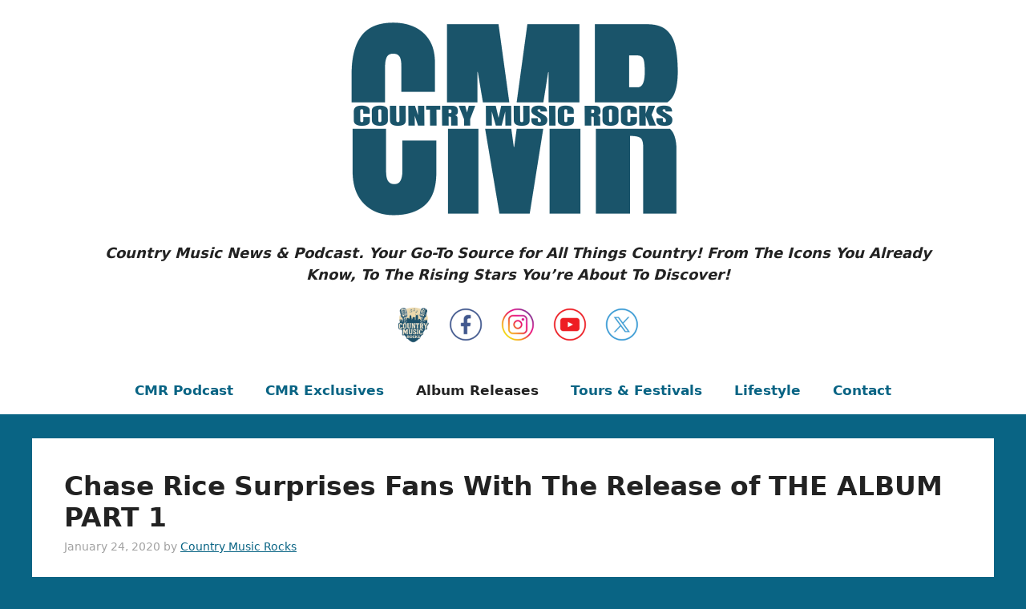

--- FILE ---
content_type: text/html; charset=UTF-8
request_url: https://countrymusicrocks.net/2020/01/chase-rice-surprises-fans-with-the-release-of-the-album-part-1.html/
body_size: 11769
content:
<!DOCTYPE html>
<html lang="en-US">
<head>
	<meta charset="UTF-8">
	<meta name='robots' content='index, follow, max-image-preview:large, max-snippet:-1, max-video-preview:-1' />
<meta name="viewport" content="width=device-width, initial-scale=1">
	<!-- This site is optimized with the Yoast SEO plugin v26.7 - https://yoast.com/wordpress/plugins/seo/ -->
	<title>Chase Rice Surprises Fans With The Release of THE ALBUM PART 1 | Country Music Rocks - News &amp; Podcast</title>
	<link rel="canonical" href="https://countrymusicrocks.net/2020/01/chase-rice-surprises-fans-with-the-release-of-the-album-part-1.html/" />
	<meta property="og:locale" content="en_US" />
	<meta property="og:type" content="article" />
	<meta property="og:title" content="Chase Rice Surprises Fans With The Release of THE ALBUM PART 1 | Country Music Rocks - News &amp; Podcast" />
	<meta property="og:description" content="Multi-Platinum entertainer Chase Rice surprised fans with the release of eagerly-awaited new music, dropping The Album Part I today, Friday, Jan. 24, with Part II to follow in 2020. Listen HERE. As evidenced by its emphatic title, the project reflects what Rice considers to be his most defining release to date. “I chose to call this The ... Read More" />
	<meta property="og:url" content="https://countrymusicrocks.net/2020/01/chase-rice-surprises-fans-with-the-release-of-the-album-part-1.html/" />
	<meta property="og:site_name" content="Country Music Rocks" />
	<meta property="article:published_time" content="2020-01-24T17:03:13+00:00" />
	<meta name="author" content="Country Music Rocks" />
	<script type="application/ld+json" class="yoast-schema-graph">{"@context":"https://schema.org","@graph":[{"@type":"Article","@id":"https://countrymusicrocks.net/2020/01/chase-rice-surprises-fans-with-the-release-of-the-album-part-1.html/#article","isPartOf":{"@id":"https://countrymusicrocks.net/2020/01/chase-rice-surprises-fans-with-the-release-of-the-album-part-1.html/"},"author":{"name":"Country Music Rocks","@id":"https://countrymusicrocks.net/#/schema/person/b6df884419851427bea60e203f8f1db9"},"headline":"Chase Rice Surprises Fans With The Release of THE ALBUM PART 1","datePublished":"2020-01-24T17:03:13+00:00","mainEntityOfPage":{"@id":"https://countrymusicrocks.net/2020/01/chase-rice-surprises-fans-with-the-release-of-the-album-part-1.html/"},"wordCount":445,"commentCount":0,"publisher":{"@id":"https://countrymusicrocks.net/#organization"},"image":{"@id":"https://countrymusicrocks.net/2020/01/chase-rice-surprises-fans-with-the-release-of-the-album-part-1.html/#primaryimage"},"thumbnailUrl":"","keywords":["Chase Rice"],"articleSection":["Album Release","Album Releases","Chase Rice"],"inLanguage":"en-US"},{"@type":"WebPage","@id":"https://countrymusicrocks.net/2020/01/chase-rice-surprises-fans-with-the-release-of-the-album-part-1.html/","url":"https://countrymusicrocks.net/2020/01/chase-rice-surprises-fans-with-the-release-of-the-album-part-1.html/","name":"Chase Rice Surprises Fans With The Release of THE ALBUM PART 1 | Country Music Rocks - News & Podcast","isPartOf":{"@id":"https://countrymusicrocks.net/#website"},"primaryImageOfPage":{"@id":"https://countrymusicrocks.net/2020/01/chase-rice-surprises-fans-with-the-release-of-the-album-part-1.html/#primaryimage"},"image":{"@id":"https://countrymusicrocks.net/2020/01/chase-rice-surprises-fans-with-the-release-of-the-album-part-1.html/#primaryimage"},"thumbnailUrl":"","datePublished":"2020-01-24T17:03:13+00:00","breadcrumb":{"@id":"https://countrymusicrocks.net/2020/01/chase-rice-surprises-fans-with-the-release-of-the-album-part-1.html/#breadcrumb"},"inLanguage":"en-US","potentialAction":[{"@type":"ReadAction","target":["https://countrymusicrocks.net/2020/01/chase-rice-surprises-fans-with-the-release-of-the-album-part-1.html/"]}]},{"@type":"ImageObject","inLanguage":"en-US","@id":"https://countrymusicrocks.net/2020/01/chase-rice-surprises-fans-with-the-release-of-the-album-part-1.html/#primaryimage","url":"","contentUrl":""},{"@type":"BreadcrumbList","@id":"https://countrymusicrocks.net/2020/01/chase-rice-surprises-fans-with-the-release-of-the-album-part-1.html/#breadcrumb","itemListElement":[{"@type":"ListItem","position":1,"name":"Home","item":"https://countrymusicrocks.net/"},{"@type":"ListItem","position":2,"name":"Chase Rice Surprises Fans With The Release of THE ALBUM PART 1"}]},{"@type":"WebSite","@id":"https://countrymusicrocks.net/#website","url":"https://countrymusicrocks.net/","name":"Country Music Rocks","description":"Country Music News &amp; Podcast","publisher":{"@id":"https://countrymusicrocks.net/#organization"},"potentialAction":[{"@type":"SearchAction","target":{"@type":"EntryPoint","urlTemplate":"https://countrymusicrocks.net/?s={search_term_string}"},"query-input":{"@type":"PropertyValueSpecification","valueRequired":true,"valueName":"search_term_string"}}],"inLanguage":"en-US"},{"@type":"Organization","@id":"https://countrymusicrocks.net/#organization","name":"Country Music Rocks","url":"https://countrymusicrocks.net/","logo":{"@type":"ImageObject","inLanguage":"en-US","@id":"https://countrymusicrocks.net/#/schema/logo/image/","url":"https://countrymusicrocks.net/wp-content/uploads/Country-Music-Rocks-1.png","contentUrl":"https://countrymusicrocks.net/wp-content/uploads/Country-Music-Rocks-1.png","width":1920,"height":1080,"caption":"Country Music Rocks"},"image":{"@id":"https://countrymusicrocks.net/#/schema/logo/image/"}},{"@type":"Person","@id":"https://countrymusicrocks.net/#/schema/person/b6df884419851427bea60e203f8f1db9","name":"Country Music Rocks","sameAs":["https://countrymusicrocks.net"]}]}</script>
	<!-- / Yoast SEO plugin. -->


<link rel="alternate" type="application/rss+xml" title="Country Music Rocks &raquo; Feed" href="https://countrymusicrocks.net/feed/" />
<link rel="alternate" title="oEmbed (JSON)" type="application/json+oembed" href="https://countrymusicrocks.net/wp-json/oembed/1.0/embed?url=https%3A%2F%2Fcountrymusicrocks.net%2F2020%2F01%2Fchase-rice-surprises-fans-with-the-release-of-the-album-part-1.html%2F" />
<link rel="alternate" title="oEmbed (XML)" type="text/xml+oembed" href="https://countrymusicrocks.net/wp-json/oembed/1.0/embed?url=https%3A%2F%2Fcountrymusicrocks.net%2F2020%2F01%2Fchase-rice-surprises-fans-with-the-release-of-the-album-part-1.html%2F&#038;format=xml" />
<style id='wp-img-auto-sizes-contain-inline-css'>
img:is([sizes=auto i],[sizes^="auto," i]){contain-intrinsic-size:3000px 1500px}
/*# sourceURL=wp-img-auto-sizes-contain-inline-css */
</style>
<style id='wp-emoji-styles-inline-css'>

	img.wp-smiley, img.emoji {
		display: inline !important;
		border: none !important;
		box-shadow: none !important;
		height: 1em !important;
		width: 1em !important;
		margin: 0 0.07em !important;
		vertical-align: -0.1em !important;
		background: none !important;
		padding: 0 !important;
	}
/*# sourceURL=wp-emoji-styles-inline-css */
</style>
<style id='wp-block-library-inline-css'>
:root{--wp-block-synced-color:#7a00df;--wp-block-synced-color--rgb:122,0,223;--wp-bound-block-color:var(--wp-block-synced-color);--wp-editor-canvas-background:#ddd;--wp-admin-theme-color:#007cba;--wp-admin-theme-color--rgb:0,124,186;--wp-admin-theme-color-darker-10:#006ba1;--wp-admin-theme-color-darker-10--rgb:0,107,160.5;--wp-admin-theme-color-darker-20:#005a87;--wp-admin-theme-color-darker-20--rgb:0,90,135;--wp-admin-border-width-focus:2px}@media (min-resolution:192dpi){:root{--wp-admin-border-width-focus:1.5px}}.wp-element-button{cursor:pointer}:root .has-very-light-gray-background-color{background-color:#eee}:root .has-very-dark-gray-background-color{background-color:#313131}:root .has-very-light-gray-color{color:#eee}:root .has-very-dark-gray-color{color:#313131}:root .has-vivid-green-cyan-to-vivid-cyan-blue-gradient-background{background:linear-gradient(135deg,#00d084,#0693e3)}:root .has-purple-crush-gradient-background{background:linear-gradient(135deg,#34e2e4,#4721fb 50%,#ab1dfe)}:root .has-hazy-dawn-gradient-background{background:linear-gradient(135deg,#faaca8,#dad0ec)}:root .has-subdued-olive-gradient-background{background:linear-gradient(135deg,#fafae1,#67a671)}:root .has-atomic-cream-gradient-background{background:linear-gradient(135deg,#fdd79a,#004a59)}:root .has-nightshade-gradient-background{background:linear-gradient(135deg,#330968,#31cdcf)}:root .has-midnight-gradient-background{background:linear-gradient(135deg,#020381,#2874fc)}:root{--wp--preset--font-size--normal:16px;--wp--preset--font-size--huge:42px}.has-regular-font-size{font-size:1em}.has-larger-font-size{font-size:2.625em}.has-normal-font-size{font-size:var(--wp--preset--font-size--normal)}.has-huge-font-size{font-size:var(--wp--preset--font-size--huge)}.has-text-align-center{text-align:center}.has-text-align-left{text-align:left}.has-text-align-right{text-align:right}.has-fit-text{white-space:nowrap!important}#end-resizable-editor-section{display:none}.aligncenter{clear:both}.items-justified-left{justify-content:flex-start}.items-justified-center{justify-content:center}.items-justified-right{justify-content:flex-end}.items-justified-space-between{justify-content:space-between}.screen-reader-text{border:0;clip-path:inset(50%);height:1px;margin:-1px;overflow:hidden;padding:0;position:absolute;width:1px;word-wrap:normal!important}.screen-reader-text:focus{background-color:#ddd;clip-path:none;color:#444;display:block;font-size:1em;height:auto;left:5px;line-height:normal;padding:15px 23px 14px;text-decoration:none;top:5px;width:auto;z-index:100000}html :where(.has-border-color){border-style:solid}html :where([style*=border-top-color]){border-top-style:solid}html :where([style*=border-right-color]){border-right-style:solid}html :where([style*=border-bottom-color]){border-bottom-style:solid}html :where([style*=border-left-color]){border-left-style:solid}html :where([style*=border-width]){border-style:solid}html :where([style*=border-top-width]){border-top-style:solid}html :where([style*=border-right-width]){border-right-style:solid}html :where([style*=border-bottom-width]){border-bottom-style:solid}html :where([style*=border-left-width]){border-left-style:solid}html :where(img[class*=wp-image-]){height:auto;max-width:100%}:where(figure){margin:0 0 1em}html :where(.is-position-sticky){--wp-admin--admin-bar--position-offset:var(--wp-admin--admin-bar--height,0px)}@media screen and (max-width:600px){html :where(.is-position-sticky){--wp-admin--admin-bar--position-offset:0px}}

/*# sourceURL=wp-block-library-inline-css */
</style><style id='global-styles-inline-css'>
:root{--wp--preset--aspect-ratio--square: 1;--wp--preset--aspect-ratio--4-3: 4/3;--wp--preset--aspect-ratio--3-4: 3/4;--wp--preset--aspect-ratio--3-2: 3/2;--wp--preset--aspect-ratio--2-3: 2/3;--wp--preset--aspect-ratio--16-9: 16/9;--wp--preset--aspect-ratio--9-16: 9/16;--wp--preset--color--black: #000000;--wp--preset--color--cyan-bluish-gray: #abb8c3;--wp--preset--color--white: #ffffff;--wp--preset--color--pale-pink: #f78da7;--wp--preset--color--vivid-red: #cf2e2e;--wp--preset--color--luminous-vivid-orange: #ff6900;--wp--preset--color--luminous-vivid-amber: #fcb900;--wp--preset--color--light-green-cyan: #7bdcb5;--wp--preset--color--vivid-green-cyan: #00d084;--wp--preset--color--pale-cyan-blue: #8ed1fc;--wp--preset--color--vivid-cyan-blue: #0693e3;--wp--preset--color--vivid-purple: #9b51e0;--wp--preset--color--contrast: var(--contrast);--wp--preset--color--contrast-2: var(--contrast-2);--wp--preset--color--contrast-3: var(--contrast-3);--wp--preset--color--base: var(--base);--wp--preset--color--base-2: var(--base-2);--wp--preset--color--base-3: var(--base-3);--wp--preset--color--accent: var(--accent);--wp--preset--gradient--vivid-cyan-blue-to-vivid-purple: linear-gradient(135deg,rgb(6,147,227) 0%,rgb(155,81,224) 100%);--wp--preset--gradient--light-green-cyan-to-vivid-green-cyan: linear-gradient(135deg,rgb(122,220,180) 0%,rgb(0,208,130) 100%);--wp--preset--gradient--luminous-vivid-amber-to-luminous-vivid-orange: linear-gradient(135deg,rgb(252,185,0) 0%,rgb(255,105,0) 100%);--wp--preset--gradient--luminous-vivid-orange-to-vivid-red: linear-gradient(135deg,rgb(255,105,0) 0%,rgb(207,46,46) 100%);--wp--preset--gradient--very-light-gray-to-cyan-bluish-gray: linear-gradient(135deg,rgb(238,238,238) 0%,rgb(169,184,195) 100%);--wp--preset--gradient--cool-to-warm-spectrum: linear-gradient(135deg,rgb(74,234,220) 0%,rgb(151,120,209) 20%,rgb(207,42,186) 40%,rgb(238,44,130) 60%,rgb(251,105,98) 80%,rgb(254,248,76) 100%);--wp--preset--gradient--blush-light-purple: linear-gradient(135deg,rgb(255,206,236) 0%,rgb(152,150,240) 100%);--wp--preset--gradient--blush-bordeaux: linear-gradient(135deg,rgb(254,205,165) 0%,rgb(254,45,45) 50%,rgb(107,0,62) 100%);--wp--preset--gradient--luminous-dusk: linear-gradient(135deg,rgb(255,203,112) 0%,rgb(199,81,192) 50%,rgb(65,88,208) 100%);--wp--preset--gradient--pale-ocean: linear-gradient(135deg,rgb(255,245,203) 0%,rgb(182,227,212) 50%,rgb(51,167,181) 100%);--wp--preset--gradient--electric-grass: linear-gradient(135deg,rgb(202,248,128) 0%,rgb(113,206,126) 100%);--wp--preset--gradient--midnight: linear-gradient(135deg,rgb(2,3,129) 0%,rgb(40,116,252) 100%);--wp--preset--font-size--small: 13px;--wp--preset--font-size--medium: 20px;--wp--preset--font-size--large: 36px;--wp--preset--font-size--x-large: 42px;--wp--preset--spacing--20: 0.44rem;--wp--preset--spacing--30: 0.67rem;--wp--preset--spacing--40: 1rem;--wp--preset--spacing--50: 1.5rem;--wp--preset--spacing--60: 2.25rem;--wp--preset--spacing--70: 3.38rem;--wp--preset--spacing--80: 5.06rem;--wp--preset--shadow--natural: 6px 6px 9px rgba(0, 0, 0, 0.2);--wp--preset--shadow--deep: 12px 12px 50px rgba(0, 0, 0, 0.4);--wp--preset--shadow--sharp: 6px 6px 0px rgba(0, 0, 0, 0.2);--wp--preset--shadow--outlined: 6px 6px 0px -3px rgb(255, 255, 255), 6px 6px rgb(0, 0, 0);--wp--preset--shadow--crisp: 6px 6px 0px rgb(0, 0, 0);}:where(.is-layout-flex){gap: 0.5em;}:where(.is-layout-grid){gap: 0.5em;}body .is-layout-flex{display: flex;}.is-layout-flex{flex-wrap: wrap;align-items: center;}.is-layout-flex > :is(*, div){margin: 0;}body .is-layout-grid{display: grid;}.is-layout-grid > :is(*, div){margin: 0;}:where(.wp-block-columns.is-layout-flex){gap: 2em;}:where(.wp-block-columns.is-layout-grid){gap: 2em;}:where(.wp-block-post-template.is-layout-flex){gap: 1.25em;}:where(.wp-block-post-template.is-layout-grid){gap: 1.25em;}.has-black-color{color: var(--wp--preset--color--black) !important;}.has-cyan-bluish-gray-color{color: var(--wp--preset--color--cyan-bluish-gray) !important;}.has-white-color{color: var(--wp--preset--color--white) !important;}.has-pale-pink-color{color: var(--wp--preset--color--pale-pink) !important;}.has-vivid-red-color{color: var(--wp--preset--color--vivid-red) !important;}.has-luminous-vivid-orange-color{color: var(--wp--preset--color--luminous-vivid-orange) !important;}.has-luminous-vivid-amber-color{color: var(--wp--preset--color--luminous-vivid-amber) !important;}.has-light-green-cyan-color{color: var(--wp--preset--color--light-green-cyan) !important;}.has-vivid-green-cyan-color{color: var(--wp--preset--color--vivid-green-cyan) !important;}.has-pale-cyan-blue-color{color: var(--wp--preset--color--pale-cyan-blue) !important;}.has-vivid-cyan-blue-color{color: var(--wp--preset--color--vivid-cyan-blue) !important;}.has-vivid-purple-color{color: var(--wp--preset--color--vivid-purple) !important;}.has-black-background-color{background-color: var(--wp--preset--color--black) !important;}.has-cyan-bluish-gray-background-color{background-color: var(--wp--preset--color--cyan-bluish-gray) !important;}.has-white-background-color{background-color: var(--wp--preset--color--white) !important;}.has-pale-pink-background-color{background-color: var(--wp--preset--color--pale-pink) !important;}.has-vivid-red-background-color{background-color: var(--wp--preset--color--vivid-red) !important;}.has-luminous-vivid-orange-background-color{background-color: var(--wp--preset--color--luminous-vivid-orange) !important;}.has-luminous-vivid-amber-background-color{background-color: var(--wp--preset--color--luminous-vivid-amber) !important;}.has-light-green-cyan-background-color{background-color: var(--wp--preset--color--light-green-cyan) !important;}.has-vivid-green-cyan-background-color{background-color: var(--wp--preset--color--vivid-green-cyan) !important;}.has-pale-cyan-blue-background-color{background-color: var(--wp--preset--color--pale-cyan-blue) !important;}.has-vivid-cyan-blue-background-color{background-color: var(--wp--preset--color--vivid-cyan-blue) !important;}.has-vivid-purple-background-color{background-color: var(--wp--preset--color--vivid-purple) !important;}.has-black-border-color{border-color: var(--wp--preset--color--black) !important;}.has-cyan-bluish-gray-border-color{border-color: var(--wp--preset--color--cyan-bluish-gray) !important;}.has-white-border-color{border-color: var(--wp--preset--color--white) !important;}.has-pale-pink-border-color{border-color: var(--wp--preset--color--pale-pink) !important;}.has-vivid-red-border-color{border-color: var(--wp--preset--color--vivid-red) !important;}.has-luminous-vivid-orange-border-color{border-color: var(--wp--preset--color--luminous-vivid-orange) !important;}.has-luminous-vivid-amber-border-color{border-color: var(--wp--preset--color--luminous-vivid-amber) !important;}.has-light-green-cyan-border-color{border-color: var(--wp--preset--color--light-green-cyan) !important;}.has-vivid-green-cyan-border-color{border-color: var(--wp--preset--color--vivid-green-cyan) !important;}.has-pale-cyan-blue-border-color{border-color: var(--wp--preset--color--pale-cyan-blue) !important;}.has-vivid-cyan-blue-border-color{border-color: var(--wp--preset--color--vivid-cyan-blue) !important;}.has-vivid-purple-border-color{border-color: var(--wp--preset--color--vivid-purple) !important;}.has-vivid-cyan-blue-to-vivid-purple-gradient-background{background: var(--wp--preset--gradient--vivid-cyan-blue-to-vivid-purple) !important;}.has-light-green-cyan-to-vivid-green-cyan-gradient-background{background: var(--wp--preset--gradient--light-green-cyan-to-vivid-green-cyan) !important;}.has-luminous-vivid-amber-to-luminous-vivid-orange-gradient-background{background: var(--wp--preset--gradient--luminous-vivid-amber-to-luminous-vivid-orange) !important;}.has-luminous-vivid-orange-to-vivid-red-gradient-background{background: var(--wp--preset--gradient--luminous-vivid-orange-to-vivid-red) !important;}.has-very-light-gray-to-cyan-bluish-gray-gradient-background{background: var(--wp--preset--gradient--very-light-gray-to-cyan-bluish-gray) !important;}.has-cool-to-warm-spectrum-gradient-background{background: var(--wp--preset--gradient--cool-to-warm-spectrum) !important;}.has-blush-light-purple-gradient-background{background: var(--wp--preset--gradient--blush-light-purple) !important;}.has-blush-bordeaux-gradient-background{background: var(--wp--preset--gradient--blush-bordeaux) !important;}.has-luminous-dusk-gradient-background{background: var(--wp--preset--gradient--luminous-dusk) !important;}.has-pale-ocean-gradient-background{background: var(--wp--preset--gradient--pale-ocean) !important;}.has-electric-grass-gradient-background{background: var(--wp--preset--gradient--electric-grass) !important;}.has-midnight-gradient-background{background: var(--wp--preset--gradient--midnight) !important;}.has-small-font-size{font-size: var(--wp--preset--font-size--small) !important;}.has-medium-font-size{font-size: var(--wp--preset--font-size--medium) !important;}.has-large-font-size{font-size: var(--wp--preset--font-size--large) !important;}.has-x-large-font-size{font-size: var(--wp--preset--font-size--x-large) !important;}
/*# sourceURL=global-styles-inline-css */
</style>

<style id='classic-theme-styles-inline-css'>
/*! This file is auto-generated */
.wp-block-button__link{color:#fff;background-color:#32373c;border-radius:9999px;box-shadow:none;text-decoration:none;padding:calc(.667em + 2px) calc(1.333em + 2px);font-size:1.125em}.wp-block-file__button{background:#32373c;color:#fff;text-decoration:none}
/*# sourceURL=/wp-includes/css/classic-themes.min.css */
</style>
<link rel='stylesheet' id='contact-form-7-css' href='https://countrymusicrocks.net/wp-content/plugins/contact-form-7/includes/css/styles.css?ver=6.1.4' media='all' />
<link rel='stylesheet' id='generate-widget-areas-css' href='https://countrymusicrocks.net/wp-content/themes/generatepress/assets/css/components/widget-areas.min.css?ver=3.6.1' media='all' />
<link rel='stylesheet' id='generate-style-css' href='https://countrymusicrocks.net/wp-content/themes/generatepress/assets/css/main.min.css?ver=3.6.1' media='all' />
<style id='generate-style-inline-css'>
body{background-color:var(--accent);color:var(--contrast);}a{color:var(--accent);}a{text-decoration:underline;}.entry-title a, .site-branding a, a.button, .wp-block-button__link, .main-navigation a{text-decoration:none;}a:hover, a:focus, a:active{color:var(--contrast);}.wp-block-group__inner-container{max-width:1200px;margin-left:auto;margin-right:auto;}.site-header .header-image{width:480px;}:root{--contrast:#222222;--contrast-2:#575760;--contrast-3:#a2a2a2;--base:#f0f0f0;--base-2:#f7f8f9;--base-3:#ffffff;--accent:#096484;}:root .has-contrast-color{color:var(--contrast);}:root .has-contrast-background-color{background-color:var(--contrast);}:root .has-contrast-2-color{color:var(--contrast-2);}:root .has-contrast-2-background-color{background-color:var(--contrast-2);}:root .has-contrast-3-color{color:var(--contrast-3);}:root .has-contrast-3-background-color{background-color:var(--contrast-3);}:root .has-base-color{color:var(--base);}:root .has-base-background-color{background-color:var(--base);}:root .has-base-2-color{color:var(--base-2);}:root .has-base-2-background-color{background-color:var(--base-2);}:root .has-base-3-color{color:var(--base-3);}:root .has-base-3-background-color{background-color:var(--base-3);}:root .has-accent-color{color:var(--accent);}:root .has-accent-background-color{background-color:var(--accent);}.main-title{font-size:27px;}.main-navigation a, .main-navigation .menu-toggle, .main-navigation .menu-bar-items{font-weight:600;font-size:17px;}h1{font-size:33px;}h1.entry-title{font-size:33px;}h2{font-size:27px;}h2.entry-title{font-size:27px;}h3{font-size:21px;}.widget-title{font-size:21px;}h1, h2, h3, h4, h5, h6{font-weight:600;}.top-bar{background-color:#636363;color:#ffffff;}.top-bar a{color:#ffffff;}.top-bar a:hover{color:#303030;}.site-header{background-color:var(--base-3);}.main-title a,.main-title a:hover{color:var(--contrast);}.site-description{color:var(--contrast-2);}.mobile-menu-control-wrapper .menu-toggle,.mobile-menu-control-wrapper .menu-toggle:hover,.mobile-menu-control-wrapper .menu-toggle:focus,.has-inline-mobile-toggle #site-navigation.toggled{background-color:rgba(0, 0, 0, 0.02);}.main-navigation,.main-navigation ul ul{background-color:var(--base-3);}.main-navigation .main-nav ul li a, .main-navigation .menu-toggle, .main-navigation .menu-bar-items{color:var(--accent);}.main-navigation .main-nav ul li:not([class*="current-menu-"]):hover > a, .main-navigation .main-nav ul li:not([class*="current-menu-"]):focus > a, .main-navigation .main-nav ul li.sfHover:not([class*="current-menu-"]) > a, .main-navigation .menu-bar-item:hover > a, .main-navigation .menu-bar-item.sfHover > a{color:var(--contrast);}button.menu-toggle:hover,button.menu-toggle:focus{color:var(--accent);}.main-navigation .main-nav ul li[class*="current-menu-"] > a{color:var(--contrast);}.navigation-search input[type="search"],.navigation-search input[type="search"]:active, .navigation-search input[type="search"]:focus, .main-navigation .main-nav ul li.search-item.active > a, .main-navigation .menu-bar-items .search-item.active > a{color:var(--contrast);}.main-navigation ul ul{background-color:var(--base);}.separate-containers .inside-article, .separate-containers .comments-area, .separate-containers .page-header, .one-container .container, .separate-containers .paging-navigation, .inside-page-header{background-color:var(--base-3);}.entry-title a{color:var(--contrast);}.entry-title a:hover{color:var(--contrast-2);}.entry-meta{color:var(--contrast-3);}.sidebar .widget{background-color:var(--base-3);}.footer-widgets{background-color:var(--base-3);}.site-info{background-color:var(--base-3);}input[type="text"],input[type="email"],input[type="url"],input[type="password"],input[type="search"],input[type="tel"],input[type="number"],textarea,select{color:var(--accent);background-color:var(--base-2);border-color:var(--contrast);}input[type="text"]:focus,input[type="email"]:focus,input[type="url"]:focus,input[type="password"]:focus,input[type="search"]:focus,input[type="tel"]:focus,input[type="number"]:focus,textarea:focus,select:focus{color:var(--accent);background-color:var(--base-2);border-color:var(--contrast);}button,html input[type="button"],input[type="reset"],input[type="submit"],a.button,a.wp-block-button__link:not(.has-background){color:#ffffff;background-color:var(--accent);}button:hover,html input[type="button"]:hover,input[type="reset"]:hover,input[type="submit"]:hover,a.button:hover,button:focus,html input[type="button"]:focus,input[type="reset"]:focus,input[type="submit"]:focus,a.button:focus,a.wp-block-button__link:not(.has-background):active,a.wp-block-button__link:not(.has-background):focus,a.wp-block-button__link:not(.has-background):hover{color:#ffffff;background-color:var(--contrast);}a.generate-back-to-top{background-color:rgba( 0,0,0,0.4 );color:#ffffff;}a.generate-back-to-top:hover,a.generate-back-to-top:focus{background-color:rgba( 0,0,0,0.6 );color:#ffffff;}:root{--gp-search-modal-bg-color:var(--base-3);--gp-search-modal-text-color:var(--contrast);--gp-search-modal-overlay-bg-color:rgba(0,0,0,0.2);}@media (max-width: 768px){.main-navigation .menu-bar-item:hover > a, .main-navigation .menu-bar-item.sfHover > a{background:none;color:var(--accent);}}.inside-header{padding:15px 50px 20px 50px;}.nav-below-header .main-navigation .inside-navigation.grid-container, .nav-above-header .main-navigation .inside-navigation.grid-container{padding:0px 30px 0px 30px;}.site-main .wp-block-group__inner-container{padding:40px;}.separate-containers .paging-navigation{padding-top:20px;padding-bottom:20px;}.entry-content .alignwide, body:not(.no-sidebar) .entry-content .alignfull{margin-left:-40px;width:calc(100% + 80px);max-width:calc(100% + 80px);}.sidebar .widget, .page-header, .widget-area .main-navigation, .site-main > *{margin-bottom:30px;}.separate-containers .site-main{margin:30px;}.both-right .inside-left-sidebar,.both-left .inside-left-sidebar{margin-right:15px;}.both-right .inside-right-sidebar,.both-left .inside-right-sidebar{margin-left:15px;}.separate-containers .featured-image{margin-top:30px;}.separate-containers .inside-right-sidebar, .separate-containers .inside-left-sidebar{margin-top:30px;margin-bottom:30px;}.rtl .menu-item-has-children .dropdown-menu-toggle{padding-left:20px;}.rtl .main-navigation .main-nav ul li.menu-item-has-children > a{padding-right:20px;}@media (max-width:768px){.separate-containers .inside-article, .separate-containers .comments-area, .separate-containers .page-header, .separate-containers .paging-navigation, .one-container .site-content, .inside-page-header{padding:30px;}.site-main .wp-block-group__inner-container{padding:30px;}.inside-top-bar{padding-right:30px;padding-left:30px;}.inside-header{padding-right:30px;padding-left:30px;}.widget-area .widget{padding-top:30px;padding-right:30px;padding-bottom:30px;padding-left:30px;}.footer-widgets-container{padding-top:30px;padding-right:30px;padding-bottom:30px;padding-left:30px;}.inside-site-info{padding-right:30px;padding-left:30px;}.entry-content .alignwide, body:not(.no-sidebar) .entry-content .alignfull{margin-left:-30px;width:calc(100% + 60px);max-width:calc(100% + 60px);}.one-container .site-main .paging-navigation{margin-bottom:30px;}}/* End cached CSS */.is-right-sidebar{width:25%;}.is-left-sidebar{width:25%;}.site-content .content-area{width:100%;}@media (max-width: 768px){.main-navigation .menu-toggle,.sidebar-nav-mobile:not(#sticky-placeholder){display:block;}.main-navigation ul,.gen-sidebar-nav,.main-navigation:not(.slideout-navigation):not(.toggled) .main-nav > ul,.has-inline-mobile-toggle #site-navigation .inside-navigation > *:not(.navigation-search):not(.main-nav){display:none;}.nav-align-right .inside-navigation,.nav-align-center .inside-navigation{justify-content:space-between;}}
body{background-attachment:fixed;}.site-header{background-attachment:fixed;}
.main-navigation .main-nav ul li a,.menu-toggle,.main-navigation .menu-bar-item > a{transition: line-height 300ms ease}.main-navigation.toggled .main-nav > ul{background-color: var(--base-3)}.sticky-enabled .gen-sidebar-nav.is_stuck .main-navigation {margin-bottom: 0px;}.sticky-enabled .gen-sidebar-nav.is_stuck {z-index: 500;}.sticky-enabled .main-navigation.is_stuck {box-shadow: 0 2px 2px -2px rgba(0, 0, 0, .2);}.navigation-stick:not(.gen-sidebar-nav) {left: 0;right: 0;width: 100% !important;}.nav-float-right .navigation-stick {width: 100% !important;left: 0;}.nav-float-right .navigation-stick .navigation-branding {margin-right: auto;}.main-navigation.has-sticky-branding:not(.grid-container) .inside-navigation:not(.grid-container) .navigation-branding{margin-left: 10px;}.main-navigation.navigation-stick.has-sticky-branding .inside-navigation.grid-container{padding-left:50px;padding-right:50px;}@media (max-width:768px){.main-navigation.navigation-stick.has-sticky-branding .inside-navigation.grid-container{padding-left:0;padding-right:0;}}
/*# sourceURL=generate-style-inline-css */
</style>
<script src="https://countrymusicrocks.net/wp-includes/js/jquery/jquery.min.js?ver=3.7.1" id="jquery-core-js"></script>
<link rel="https://api.w.org/" href="https://countrymusicrocks.net/wp-json/" /><link rel="alternate" title="JSON" type="application/json" href="https://countrymusicrocks.net/wp-json/wp/v2/posts/56115" /><link rel="EditURI" type="application/rsd+xml" title="RSD" href="https://countrymusicrocks.net/xmlrpc.php?rsd" />
<meta name="generator" content="WordPress 6.9" />
<link rel='shortlink' href='https://countrymusicrocks.net/?p=56115' />
<link rel="icon" href="https://countrymusicrocks.net/wp-content/uploads/2025/11/cropped-CMR-Fav-1-32x32.png" sizes="32x32" />
<link rel="icon" href="https://countrymusicrocks.net/wp-content/uploads/2025/11/cropped-CMR-Fav-1-192x192.png" sizes="192x192" />
<link rel="apple-touch-icon" href="https://countrymusicrocks.net/wp-content/uploads/2025/11/cropped-CMR-Fav-1-180x180.png" />
<meta name="msapplication-TileImage" content="https://countrymusicrocks.net/wp-content/uploads/2025/11/cropped-CMR-Fav-1-270x270.png" />
		<style id="wp-custom-css">
			.site-logo {padding-right:12px;}

.header-widget {padding-left:12px;}

a:hover {text-decoration:none;}

.main-navigation a {text-decoration:none;}

.main-navigation a:hover {text-decoration:none;}

.entry-title a {color:#096484; text-decoration:none;}

.entry-title a:hover {text-decoration:none;}


		</style>
		</head>

<body class="wp-singular post-template-default single single-post postid-56115 single-format-standard wp-custom-logo wp-embed-responsive wp-theme-generatepress post-image-above-header post-image-aligned-center sticky-menu-fade sticky-enabled both-sticky-menu no-sidebar nav-below-header separate-containers header-aligned-center dropdown-hover" itemtype="https://schema.org/Blog" itemscope>
	<a class="screen-reader-text skip-link" href="#content" title="Skip to content">Skip to content</a>		<header class="site-header" id="masthead" aria-label="Site"  itemtype="https://schema.org/WPHeader" itemscope>
			<div class="inside-header grid-container">
				<div class="site-logo">
					<a href="https://countrymusicrocks.net/" rel="home">
						<img  class="header-image is-logo-image" alt="Country Music Rocks" src="https://countrymusicrocks.net/wp-content/uploads/Country-Music-Rocks-1.png" width="1920" height="1080" />
					</a>
				</div>			<div class="header-widget">
				<aside id="text-2" class="widget inner-padding widget_text">			<div class="textwidget"><div style="margin-bottom:24px;font-size: 18px;"><strong><em>Country Music News &amp; Podcast. Your Go-To Source for All Things Country! From The Icons You Already Know, To The Rising Stars You’re About To Discover!</em></strong></div>
<p><a href="https://countrymusicrockspodcast.buzzsprout.com" target="_blank" rel="noopener"><img decoding="async" src="https://countrymusicrocks.net/wp-content/uploads/buzz.png" alt="Buzz" width="50" height="50" /></a> &nbsp; <a href="https://www.facebook.com/countrymusicrocks.net" target="_blank" rel="noopener"><img decoding="async" src="https://countrymusicrocks.net/wp-content/uploads/facebook.png" alt="Facebook" width="50" height="50" /></a> &nbsp; <a href="https://www.instagram.com/countrymusicrocks" target="_blank" rel="noopener"><img decoding="async" src="https://countrymusicrocks.net/wp-content/uploads/instagram.png" alt="Instagram" width="50" height="50" /></a> &nbsp; <a href="https://www.youtube.com/@countrymusicrocksnet" target="_blank" rel="noopener"><img decoding="async" src="https://countrymusicrocks.net/wp-content/uploads/youtube.png" alt="YouTube" width="50" height="50" /></a> &nbsp; <a href="https://x.com/cm_rocks" target="_blank" rel="noopener"><img decoding="async" src="https://countrymusicrocks.net/wp-content/uploads/x.png" alt="X" width="50" height="50" /></a></p>
</div>
		</aside>			</div>
						</div>
		</header>
				<nav class="main-navigation nav-align-center sub-menu-right" id="site-navigation" aria-label="Primary"  itemtype="https://schema.org/SiteNavigationElement" itemscope>
			<div class="inside-navigation grid-container">
								<button class="menu-toggle" aria-controls="primary-menu" aria-expanded="false">
					<span class="gp-icon icon-menu-bars"><svg viewBox="0 0 512 512" aria-hidden="true" xmlns="http://www.w3.org/2000/svg" width="1em" height="1em"><path d="M0 96c0-13.255 10.745-24 24-24h464c13.255 0 24 10.745 24 24s-10.745 24-24 24H24c-13.255 0-24-10.745-24-24zm0 160c0-13.255 10.745-24 24-24h464c13.255 0 24 10.745 24 24s-10.745 24-24 24H24c-13.255 0-24-10.745-24-24zm0 160c0-13.255 10.745-24 24-24h464c13.255 0 24 10.745 24 24s-10.745 24-24 24H24c-13.255 0-24-10.745-24-24z" /></svg><svg viewBox="0 0 512 512" aria-hidden="true" xmlns="http://www.w3.org/2000/svg" width="1em" height="1em"><path d="M71.029 71.029c9.373-9.372 24.569-9.372 33.942 0L256 222.059l151.029-151.03c9.373-9.372 24.569-9.372 33.942 0 9.372 9.373 9.372 24.569 0 33.942L289.941 256l151.03 151.029c9.372 9.373 9.372 24.569 0 33.942-9.373 9.372-24.569 9.372-33.942 0L256 289.941l-151.029 151.03c-9.373 9.372-24.569 9.372-33.942 0-9.372-9.373-9.372-24.569 0-33.942L222.059 256 71.029 104.971c-9.372-9.373-9.372-24.569 0-33.942z" /></svg></span><span class="mobile-menu">Menu</span>				</button>
				<div id="primary-menu" class="main-nav"><ul id="menu-top-nav" class=" menu sf-menu"><li id="menu-item-48871" class="menu-item menu-item-type-taxonomy menu-item-object-category menu-item-48871"><a href="https://countrymusicrocks.net/category/cmr-podcast/">CMR Podcast</a></li>
<li id="menu-item-48872" class="menu-item menu-item-type-taxonomy menu-item-object-category menu-item-48872"><a href="https://countrymusicrocks.net/category/cmr-exclusives/">CMR Exclusives</a></li>
<li id="menu-item-48873" class="menu-item menu-item-type-taxonomy menu-item-object-category current-post-ancestor current-menu-parent current-post-parent menu-item-48873"><a href="https://countrymusicrocks.net/category/album-releases/">Album Releases</a></li>
<li id="menu-item-48874" class="menu-item menu-item-type-taxonomy menu-item-object-category menu-item-48874"><a href="https://countrymusicrocks.net/category/tours/">Tours &#038; Festivals</a></li>
<li id="menu-item-63982" class="menu-item menu-item-type-taxonomy menu-item-object-category menu-item-63982"><a href="https://countrymusicrocks.net/category/lifestyle-fashion-food-drink-travel/">Lifestyle</a></li>
<li id="menu-item-64476" class="menu-item menu-item-type-post_type menu-item-object-page menu-item-64476"><a href="https://countrymusicrocks.net/contact/">Contact</a></li>
</ul></div>			</div>
		</nav>
		
	<div class="site grid-container container hfeed" id="page">
				<div class="site-content" id="content">
			
	<div class="content-area" id="primary">
		<main class="site-main" id="main">
			
<article id="post-56115" class="post-56115 post type-post status-publish format-standard has-post-thumbnail hentry category-album-release category-album-releases category-chase-rice tag-chase-rice" itemtype="https://schema.org/CreativeWork" itemscope>
	<div class="inside-article">
					<header class="entry-header">
				<h1 class="entry-title" itemprop="headline">Chase Rice Surprises Fans With The Release of THE ALBUM PART 1</h1>		<div class="entry-meta">
			<span class="posted-on"><time class="entry-date published" datetime="2020-01-24T09:03:13-08:00" itemprop="datePublished">January 24, 2020</time></span> <span class="byline">by <span class="author vcard" itemprop="author" itemtype="https://schema.org/Person" itemscope><a class="url fn n" href="https://countrymusicrocks.net/author/countrymusicrocks/" title="View all posts by Country Music Rocks" rel="author" itemprop="url"><span class="author-name" itemprop="name">Country Music Rocks</span></a></span></span> 		</div>
					</header>
			
		<div class="entry-content" itemprop="text">
			<p><span style="font-size: 14pt; font-family: georgia, palatino, serif;">Multi-Platinum entertainer <strong>Chase Rice</strong> surprised fans with the release of eagerly-awaited new music, dropping <em><strong>The Album Part I</strong> </em>today, Friday, Jan. 24, with <em>Part II</em> to follow in 2020. Listen <a href="https://t.e2ma.net/click/p3fd1e/h1c36mc/57x2hk" target="_blank" rel="noopener noreferrer">HERE</a>.</span></p>
<p><span style="font-size: 14pt; font-family: georgia, palatino, serif;">As evidenced by its emphatic title, the project reflects what Rice considers to be his most defining release to date.</span></p>
<p><span style="font-size: 14pt; font-family: georgia, palatino, serif;"><em>“I chose to call this The Album because it’s the first thing I would encourage someone to listen to if they want to know who I am as an artist,”</em> explains Rice. <em>“My career has been such a rollercoaster journey, but it’s all led to this moment and these songs. So much of what I’ve learned, so much of what I’ve fought through – it’s all reflected in this music.”</em></span></p>
<p><span style="font-size: 14pt; font-family: georgia, palatino, serif;">Having teased new music since topping the charts for back-to-back weeks with the No. 5 most-played Country song of 2019 and digital streaming monster (330M+), <em>“Eyes On You,”</em> Rice was eager to release new music <em>now</em> after seeing the fan response at his concerts both in the U.S. and internationally.</span></p>
<p><span style="font-size: 14pt; font-family: georgia, palatino, serif;"><em>“‘Eyes On You’ and ‘Lonely If You Are’ were both huge for us at our live shows before they were even on the radio,”</em> notes Rice. <em>“We’ve recently started mixing in newer songs at our shows – sometimes within a day or two of writing them – and we can feel how passionately the fans respond. It’s clear that they’re eager for more new music, so we wanted to kick off the new year with this surprise!”</em></span></p>
<p><span style="font-size: 14pt; font-family: georgia, palatino, serif;">The new seven-song digital project includes current single “<a href="https://t.e2ma.net/click/p3fd1e/h1c36mc/l0y2hk" target="_blank" rel="noopener noreferrer">Lonely If You Are</a>” alongside six never-before-heard tracks:</span></p>
<ol>
<li><span style="font-size: 14pt; font-family: georgia, palatino, serif;"><strong>American Nights </strong>(Kevin Griffin, Martin Johnson; produced by Martin Johnson)</span></li>
<li><span style="font-size: 14pt; font-family: georgia, palatino, serif;"><strong>Lonely If You Are </strong>(Chase Rice, Lindsay Rimes, Hunter Phelps; produced by Chris DeStefano and Chase Rice)</span></li>
<li><span style="font-size: 14pt; font-family: georgia, palatino, serif;"><strong>Everywhere</strong> (Chase Rice, Zachary Kale, James McNair; produced by Zachary Kale)</span></li>
<li><span style="font-size: 14pt; font-family: georgia, palatino, serif;"><strong>Best Night Ever </strong>(Chase Rice, Chris DeStefano, Matt Jenkins; produced by Chris DeStefano)</span></li>
<li><span style="font-size: 14pt; font-family: georgia, palatino, serif;"><strong>Messy </strong>(Seth Ennis, Kylie Sackley; produced by Chris DeStefano)</span></li>
<li><span style="font-size: 14pt; font-family: georgia, palatino, serif;"><strong>In The Car </strong>(Chase Rice, Jesse Rice, Hunter Phelps, Mark Holman; produced by Chris DeStefano)</span></li>
<li><span style="font-size: 14pt; font-family: georgia, palatino, serif;"><strong>Forever To Go</strong> (Jordan Minton, Casey Brown, Geoffrey Warburton; produced by Casey Brown)</span></li>
</ol>
<p><span style="font-size: 14pt; font-family: georgia, palatino, serif;">Fans can also watch a special performance of “Lonely If You Are” this Monday, Jan. 27, as Rice joins <em>“The Bachelor”</em> airing at 8/7c on ABC.</span></p>
<p><span style="font-size: 14pt; font-family: georgia, palatino, serif;">He is currently on the road in Europe for his <strong>The Pint of Anything Tour</strong> before joining <strong>Brantley Gilbert</strong>’s <em><strong>Fire’t Up Tour</strong></em> for select dates starting April 16 in Greenville, S.C.</span></p>
<p><span style="font-size: 14pt; font-family: georgia, palatino, serif;">For more information and all upcoming tour dates, visit <a href="https://t.e2ma.net/click/p3fd1e/h1c36mc/1sz2hk" target="_blank" rel="noopener noreferrer">www.chaserice.com</a>. Follow on <a href="https://t.e2ma.net/click/p3fd1e/h1c36mc/hl02hk" target="_blank" rel="noopener noreferrer">Twitter</a> and <a href="https://t.e2ma.net/click/p3fd1e/h1c36mc/xd12hk" target="_blank" rel="noopener noreferrer">Facebook</a> @ChaseRiceMusic and on <a href="https://t.e2ma.net/click/p3fd1e/h1c36mc/d612hk" target="_blank" rel="noopener noreferrer">Instagram</a> @ChaseRice.</span></p>
		</div>

				<footer class="entry-meta" aria-label="Entry meta">
			<span class="cat-links"><span class="gp-icon icon-categories"><svg viewBox="0 0 512 512" aria-hidden="true" xmlns="http://www.w3.org/2000/svg" width="1em" height="1em"><path d="M0 112c0-26.51 21.49-48 48-48h110.014a48 48 0 0143.592 27.907l12.349 26.791A16 16 0 00228.486 128H464c26.51 0 48 21.49 48 48v224c0 26.51-21.49 48-48 48H48c-26.51 0-48-21.49-48-48V112z" /></svg></span><span class="screen-reader-text">Categories </span><a href="https://countrymusicrocks.net/category/album-release/" rel="category tag">Album Release</a>, <a href="https://countrymusicrocks.net/category/album-releases/" rel="category tag">Album Releases</a>, <a href="https://countrymusicrocks.net/category/chase-rice/" rel="category tag">Chase Rice</a></span> 		</footer>
			</div>
</article>
		</main>
	</div>

	
	</div>
</div>


<div class="site-footer">
				<div id="footer-widgets" class="site footer-widgets">
				<div class="footer-widgets-container grid-container">
					<div class="inside-footer-widgets">
							<div class="footer-widget-1">
			</div>
						</div>
				</div>
			</div>
					<footer class="site-info" aria-label="Site"  itemtype="https://schema.org/WPFooter" itemscope>
			<div class="inside-site-info grid-container">
								<div class="copyright-bar">
					© Country Music Rocks				</div>
			</div>
		</footer>
		</div>

<script type="speculationrules">
{"prefetch":[{"source":"document","where":{"and":[{"href_matches":"/*"},{"not":{"href_matches":["/wp-*.php","/wp-admin/*","/wp-content/uploads/*","/wp-content/*","/wp-content/plugins/*","/wp-content/themes/generatepress/*","/*\\?(.+)"]}},{"not":{"selector_matches":"a[rel~=\"nofollow\"]"}},{"not":{"selector_matches":".no-prefetch, .no-prefetch a"}}]},"eagerness":"conservative"}]}
</script>
<script id="generate-a11y">
!function(){"use strict";if("querySelector"in document&&"addEventListener"in window){var e=document.body;e.addEventListener("pointerdown",(function(){e.classList.add("using-mouse")}),{passive:!0}),e.addEventListener("keydown",(function(){e.classList.remove("using-mouse")}),{passive:!0})}}();
</script>
<script src="https://countrymusicrocks.net/wp-content/plugins/gp-premium/menu-plus/functions/js/sticky.min.js?ver=2.5.5" id="generate-sticky-js"></script>
<script src="https://countrymusicrocks.net/wp-includes/js/dist/hooks.min.js?ver=dd5603f07f9220ed27f1" id="wp-hooks-js"></script>
<script src="https://countrymusicrocks.net/wp-includes/js/dist/i18n.min.js?ver=c26c3dc7bed366793375" id="wp-i18n-js"></script>
<script id="wp-i18n-js-after">
wp.i18n.setLocaleData( { 'text direction\u0004ltr': [ 'ltr' ] } );
//# sourceURL=wp-i18n-js-after
</script>
<script src="https://countrymusicrocks.net/wp-content/plugins/contact-form-7/includes/swv/js/index.js?ver=6.1.4" id="swv-js"></script>
<script id="contact-form-7-js-before">
var wpcf7 = {
    "api": {
        "root": "https:\/\/countrymusicrocks.net\/wp-json\/",
        "namespace": "contact-form-7\/v1"
    }
};
//# sourceURL=contact-form-7-js-before
</script>
<script src="https://countrymusicrocks.net/wp-content/plugins/contact-form-7/includes/js/index.js?ver=6.1.4" id="contact-form-7-js"></script>
<script id="generate-menu-js-before">
var generatepressMenu = {"toggleOpenedSubMenus":true,"openSubMenuLabel":"Open Sub-Menu","closeSubMenuLabel":"Close Sub-Menu"};
//# sourceURL=generate-menu-js-before
</script>
<script src="https://countrymusicrocks.net/wp-content/themes/generatepress/assets/js/menu.min.js?ver=3.6.1" id="generate-menu-js"></script>
<script id="wp-emoji-settings" type="application/json">
{"baseUrl":"https://s.w.org/images/core/emoji/17.0.2/72x72/","ext":".png","svgUrl":"https://s.w.org/images/core/emoji/17.0.2/svg/","svgExt":".svg","source":{"concatemoji":"https://countrymusicrocks.net/wp-includes/js/wp-emoji-release.min.js?ver=6.9"}}
</script>
<script type="module">
/*! This file is auto-generated */
const a=JSON.parse(document.getElementById("wp-emoji-settings").textContent),o=(window._wpemojiSettings=a,"wpEmojiSettingsSupports"),s=["flag","emoji"];function i(e){try{var t={supportTests:e,timestamp:(new Date).valueOf()};sessionStorage.setItem(o,JSON.stringify(t))}catch(e){}}function c(e,t,n){e.clearRect(0,0,e.canvas.width,e.canvas.height),e.fillText(t,0,0);t=new Uint32Array(e.getImageData(0,0,e.canvas.width,e.canvas.height).data);e.clearRect(0,0,e.canvas.width,e.canvas.height),e.fillText(n,0,0);const a=new Uint32Array(e.getImageData(0,0,e.canvas.width,e.canvas.height).data);return t.every((e,t)=>e===a[t])}function p(e,t){e.clearRect(0,0,e.canvas.width,e.canvas.height),e.fillText(t,0,0);var n=e.getImageData(16,16,1,1);for(let e=0;e<n.data.length;e++)if(0!==n.data[e])return!1;return!0}function u(e,t,n,a){switch(t){case"flag":return n(e,"\ud83c\udff3\ufe0f\u200d\u26a7\ufe0f","\ud83c\udff3\ufe0f\u200b\u26a7\ufe0f")?!1:!n(e,"\ud83c\udde8\ud83c\uddf6","\ud83c\udde8\u200b\ud83c\uddf6")&&!n(e,"\ud83c\udff4\udb40\udc67\udb40\udc62\udb40\udc65\udb40\udc6e\udb40\udc67\udb40\udc7f","\ud83c\udff4\u200b\udb40\udc67\u200b\udb40\udc62\u200b\udb40\udc65\u200b\udb40\udc6e\u200b\udb40\udc67\u200b\udb40\udc7f");case"emoji":return!a(e,"\ud83e\u1fac8")}return!1}function f(e,t,n,a){let r;const o=(r="undefined"!=typeof WorkerGlobalScope&&self instanceof WorkerGlobalScope?new OffscreenCanvas(300,150):document.createElement("canvas")).getContext("2d",{willReadFrequently:!0}),s=(o.textBaseline="top",o.font="600 32px Arial",{});return e.forEach(e=>{s[e]=t(o,e,n,a)}),s}function r(e){var t=document.createElement("script");t.src=e,t.defer=!0,document.head.appendChild(t)}a.supports={everything:!0,everythingExceptFlag:!0},new Promise(t=>{let n=function(){try{var e=JSON.parse(sessionStorage.getItem(o));if("object"==typeof e&&"number"==typeof e.timestamp&&(new Date).valueOf()<e.timestamp+604800&&"object"==typeof e.supportTests)return e.supportTests}catch(e){}return null}();if(!n){if("undefined"!=typeof Worker&&"undefined"!=typeof OffscreenCanvas&&"undefined"!=typeof URL&&URL.createObjectURL&&"undefined"!=typeof Blob)try{var e="postMessage("+f.toString()+"("+[JSON.stringify(s),u.toString(),c.toString(),p.toString()].join(",")+"));",a=new Blob([e],{type:"text/javascript"});const r=new Worker(URL.createObjectURL(a),{name:"wpTestEmojiSupports"});return void(r.onmessage=e=>{i(n=e.data),r.terminate(),t(n)})}catch(e){}i(n=f(s,u,c,p))}t(n)}).then(e=>{for(const n in e)a.supports[n]=e[n],a.supports.everything=a.supports.everything&&a.supports[n],"flag"!==n&&(a.supports.everythingExceptFlag=a.supports.everythingExceptFlag&&a.supports[n]);var t;a.supports.everythingExceptFlag=a.supports.everythingExceptFlag&&!a.supports.flag,a.supports.everything||((t=a.source||{}).concatemoji?r(t.concatemoji):t.wpemoji&&t.twemoji&&(r(t.twemoji),r(t.wpemoji)))});
//# sourceURL=https://countrymusicrocks.net/wp-includes/js/wp-emoji-loader.min.js
</script>

<div style="margin:12px;text-align:center;font-size:10px;color:#999;">
<a style="color:#999;" href="https://jeffhollett.com">WEB &amp; SEO</a>
</div>

</body>
<script>'undefined'=== typeof _trfq || (window._trfq = []);'undefined'=== typeof _trfd && (window._trfd=[]),_trfd.push({'tccl.baseHost':'secureserver.net'},{'ap':'cpsh-oh'},{'server':'p3plzcpnl509472'},{'dcenter':'p3'},{'cp_id':'10727794'},{'cp_cl':'8'}) // Monitoring performance to make your website faster. If you want to opt-out, please contact web hosting support.</script><script src='https://img1.wsimg.com/traffic-assets/js/tccl.min.js'></script></html>
